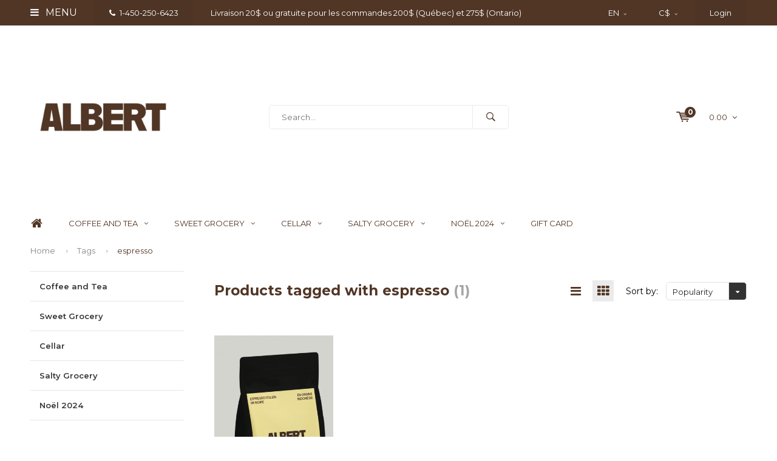

--- FILE ---
content_type: text/html;charset=utf-8
request_url: https://boutique.lespassionsdemanon.com/en/tags/espresso/
body_size: 13336
content:
<!DOCTYPE html>
<html lang="en">
  <head>
    <script>
window.dataLayer = window.dataLayer || [];
</script>
     
              
    <meta charset="utf-8"/>
<!-- [START] 'blocks/head.rain' -->
<!--

  (c) 2008-2026 Lightspeed Netherlands B.V.
  http://www.lightspeedhq.com
  Generated: 18-01-2026 @ 10:06:01

-->
<link rel="canonical" href="https://boutique.lespassionsdemanon.com/en/tags/espresso/"/>
<link rel="alternate" href="https://boutique.lespassionsdemanon.com/en/index.rss" type="application/rss+xml" title="New products"/>
<meta name="robots" content="noodp,noydir"/>
<meta name="google-site-verification" content="mFBicYtKFLvIiUDZbGz5WUrCQ54eZX1yGMSrV8FXYbg"/>
<meta property="og:url" content="https://boutique.lespassionsdemanon.com/en/tags/espresso/?source=facebook"/>
<meta property="og:site_name" content="Les Passions de Manon"/>
<meta property="og:title" content="espresso"/>
<script>
var meta = document.createElement('meta');
meta.name = "facebook-domain-verification";
meta.content = "7r9ex3j2mjiu5yx5mk24na5s73ya20";
document.getElementsByTagName('head')[0].appendChild(meta);

</script>
<script>
(function(w,d,s,l,i){w[l]=w[l]||[];w[l].push({'gtm.start':
new Date().getTime(),event:'gtm.js'});var f=d.getElementsByTagName(s)[0],
j=d.createElement(s),dl=l!='dataLayer'?'&l='+l:'';j.async=true;j.src=
'https://www.googletagmanager.com/gtm.js?id='+i+dl;f.parentNode.insertBefore(j,f);
})(window,document,'script','dataLayer','GTM-PGZF85Z');
</script>
<script src="https://www.googletagmanager.com/gtag/js?id=AW-307626540"></script>
<script>
window.dataLayer = window.dataLayer || [];
    function gtag(){dataLayer.push(arguments);}
    gtag('js', new Date());

    gtag('config', 'AW-307626540');
</script>
<!--[if lt IE 9]>
<script src="https://cdn.shoplightspeed.com/assets/html5shiv.js?2025-02-20"></script>
<![endif]-->
<!-- [END] 'blocks/head.rain' -->
        
    <title>espresso - Les Passions de Manon</title>
    <meta name="description" content="" />
    <meta name="keywords" content="espresso" />
    <meta name="viewport" content="width=device-width, initial-scale=1.0">
    <meta name="apple-mobile-web-app-capable" content="yes">
    <meta name="apple-mobile-web-app-status-bar-style" content="black">


    <link rel="shortcut icon" href="https://cdn.shoplightspeed.com/shops/619001/themes/15819/assets/favicon.ico?20251222190814" type="image/x-icon" />
    <link href='//fonts.googleapis.com/css?family=Montserrat:400,300,600,700,800,900' rel='stylesheet' type='text/css'>
    <link href='//fonts.googleapis.com/css?family=Montserrat:400,300,600,700,800,900' rel='stylesheet' type='text/css'>
    <link rel="shortcut icon" href="https://cdn.shoplightspeed.com/shops/619001/themes/15819/assets/favicon.ico?20251222190814" type="image/x-icon" /> 
    <link rel="stylesheet" href="https://cdn.shoplightspeed.com/shops/619001/themes/15819/assets/bootstrap.css?20251222190814" />
    <link rel="stylesheet" href="https://cdn.shoplightspeed.com/shops/619001/themes/15819/assets/font-awesome-min.css?20251222190814" />
    <link rel="stylesheet" href="https://cdn.shoplightspeed.com/shops/619001/themes/15819/assets/ionicons.css?20251222190814" />
    <link rel="stylesheet" href="https://cdn.shoplightspeed.com/shops/619001/themes/15819/assets/transition.css?20251222190814" />
    <link rel="stylesheet" href="https://cdn.shoplightspeed.com/shops/619001/themes/15819/assets/dropdown.css?20251222190814" />
    <link rel="stylesheet" href="https://cdn.shoplightspeed.com/shops/619001/themes/15819/assets/checkbox.css?20251222190814" />
    <link rel="stylesheet" href="https://cdn.shoplightspeed.com/shops/619001/themes/15819/assets/owl-carousel.css?20251222190814" />
    <link rel="stylesheet" href="https://cdn.shoplightspeed.com/shops/619001/themes/15819/assets/jquery-fancybox.css?20251222190814" />
    <link rel="stylesheet" href="https://cdn.shoplightspeed.com/shops/619001/themes/15819/assets/jquery-custom-scrollbar.css?20251222190814" />
    <link rel="stylesheet" href="https://cdn.shoplightspeed.com/shops/619001/themes/15819/assets/style.css?20251222190814" />    
    <link rel="stylesheet" href="https://cdn.shoplightspeed.com/assets/gui-2-0.css?2025-02-20" />
    <link rel="stylesheet" href="https://cdn.shoplightspeed.com/assets/gui-responsive-2-0.css?2025-02-20" />   
    <link rel="stylesheet" href="https://cdn.shoplightspeed.com/shops/619001/themes/15819/assets/custom.css?20251222190814" />
    <link rel="stylesheet" href="https://cdn.shoplightspeed.com/shops/619001/themes/15819/assets/settings.css?20251222190814" /> 
    <link rel="stylesheet" href="https://cdn.shoplightspeed.com/shops/619001/themes/15819/assets/new.css?20251222190814" />
    <link rel="stylesheet" href="https://cdn.shoplightspeed.com/shops/619001/themes/15819/assets/wsa-css.css?20251222190814" />
    <script src="https://cdn.shoplightspeed.com/assets/jquery-1-9-1.js?2025-02-20"></script>
    <script src="https://cdn.shoplightspeed.com/assets/jquery-ui-1-10-1.js?2025-02-20"></script>   
    
<!--     <script type='text/javascript' src='https://cdn.shoplightspeed.com/shops/619001/themes/15819/assets/js-cookie.js?20251222190814'></script> -->
    <script type="text/javascript" src="https://cdn.shoplightspeed.com/shops/619001/themes/15819/assets/transition.js?20251222190814"></script>
    <script type="text/javascript" src="https://cdn.shoplightspeed.com/shops/619001/themes/15819/assets/dropdown.js?20251222190814"></script>
    <script type="text/javascript" src="https://cdn.shoplightspeed.com/shops/619001/themes/15819/assets/checkbox.js?20251222190814"></script>
    <script type="text/javascript" src="https://cdn.shoplightspeed.com/shops/619001/themes/15819/assets/owl-carousel.js?20251222190814"></script>
    <script type="text/javascript" src="https://cdn.shoplightspeed.com/shops/619001/themes/15819/assets/jquery-fancybox.js?20251222190814"></script>
    <script type="text/javascript" src="https://cdn.shoplightspeed.com/shops/619001/themes/15819/assets/jquery-custom-scrollbar.js?20251222190814"></script>
    <script type="text/javascript" src="https://cdn.shoplightspeed.com/shops/619001/themes/15819/assets/jquery-countdown-min.js?20251222190814"></script>
    <script type="text/javascript" src="https://cdn.shoplightspeed.com/shops/619001/themes/15819/assets/global.js?20251222190814"></script>

    <script type="text/javascript" src="https://cdn.shoplightspeed.com/shops/619001/themes/15819/assets/jcarousel.js?20251222190814"></script>
    <script type="text/javascript" src="https://cdn.shoplightspeed.com/assets/gui.js?2025-02-20"></script>
    <script type="text/javascript" src="https://cdn.shoplightspeed.com/assets/gui-responsive-2-0.js?2025-02-20"></script>
    <ul class="hidden-data hidden" style="display:none !important;"><li>619001</li><li>15819</li><li>ja</li><li>en</li><li>live</li><li></li><li>https://boutique.lespassionsdemanon.com/en/</li></ul>
        
    <!--[if lt IE 9]>
    <link rel="stylesheet" href="https://cdn.shoplightspeed.com/shops/619001/themes/15819/assets/style-ie.css?20251222190814" />
    <![endif]-->
  </head>
  <body id="body"> 
    
    

<div class="menu-wrap">
    <div class="close-menu"><i class="ion ion-ios-close-empty"></i></div>
    <div class="menu-box">
      <div class="menu-logo large"><a href="https://boutique.lespassionsdemanon.com/en/"><img src="https://cdn.shoplightspeed.com/shops/619001/themes/15819/v/1130622/assets/logo-light.png?20251216210218" alt="Les Passions de Manon"></a></div>      
        <ul>
          <li><a href="https://boutique.lespassionsdemanon.com/en/">Home</a></li>
                      <li><a href="https://boutique.lespassionsdemanon.com/en/coffee-and-tea/">Coffee and Tea</a><span class="more-cats"><span class="plus-min"></span></span>                              <ul class="sub ">
                                      <li><a href="https://boutique.lespassionsdemanon.com/en/coffee-and-tea/coffee/">Coffee</a><span class="more-cats"><span class="plus-min"></span></span>                                              <ul class="sub ">
                                                      <li><a href="https://boutique.lespassionsdemanon.com/en/coffee-and-tea/coffee/misceladoro/"><i class="fa fa-circle" aria-hidden="true"></i>Miscelad&#039;oro</a></li>  
                                                      <li><a href="https://boutique.lespassionsdemanon.com/en/coffee-and-tea/coffee/barista/"><i class="fa fa-circle" aria-hidden="true"></i>Barista</a></li>  
                                                      <li><a href="https://boutique.lespassionsdemanon.com/en/coffee-and-tea/coffee/wiltor-cafe/"><i class="fa fa-circle" aria-hidden="true"></i>Wiltor café</a></li>  
                                                      <li><a href="https://boutique.lespassionsdemanon.com/en/coffee-and-tea/coffee/49e-parallele/"><i class="fa fa-circle" aria-hidden="true"></i>49e parallèle</a></li>  
                                                      <li><a href="https://boutique.lespassionsdemanon.com/en/coffee-and-tea/coffee/le-albert-cafe/"><i class="fa fa-circle" aria-hidden="true"></i>Le Albert café</a></li>  
                                                      <li><a href="https://boutique.lespassionsdemanon.com/en/coffee-and-tea/coffee/terres-de-cafe/"><i class="fa fa-circle" aria-hidden="true"></i>Terres de Café</a></li>  
                                                      <li><a href="https://boutique.lespassionsdemanon.com/en/coffee-and-tea/coffee/st-henri/"><i class="fa fa-circle" aria-hidden="true"></i>St-Henri</a></li>  
                                                      <li><a href="https://boutique.lespassionsdemanon.com/en/coffee-and-tea/coffee/hausbrandt/"><i class="fa fa-circle" aria-hidden="true"></i>Hausbrandt</a></li>  
                                                  </ul>  
                                          </li>
                                      <li><a href="https://boutique.lespassionsdemanon.com/en/coffee-and-tea/teas/">Teas</a><span class="more-cats"><span class="plus-min"></span></span>                                              <ul class="sub ">
                                                      <li><a href="https://boutique.lespassionsdemanon.com/en/coffee-and-tea/teas/dammann-freres-4271749/"><i class="fa fa-circle" aria-hidden="true"></i>Dammann Frères</a></li>  
                                                  </ul>  
                                          </li>
                                  </ul>
                          </li>
                      <li><a href="https://boutique.lespassionsdemanon.com/en/sweet-grocery/">Sweet Grocery</a><span class="more-cats"><span class="plus-min"></span></span>                              <ul class="sub ">
                                      <li><a href="https://boutique.lespassionsdemanon.com/en/sweet-grocery/jams-honeys-and-spreads/">Jams, Honeys and Spreads</a><span class="more-cats"><span class="plus-min"></span></span>                                              <ul class="sub ">
                                                      <li><a href="https://boutique.lespassionsdemanon.com/en/sweet-grocery/jams-honeys-and-spreads/fruits-and-citrus/"><i class="fa fa-circle" aria-hidden="true"></i>Fruits and Citrus</a></li>  
                                                      <li><a href="https://boutique.lespassionsdemanon.com/en/sweet-grocery/jams-honeys-and-spreads/caramels/"><i class="fa fa-circle" aria-hidden="true"></i>Caramels</a></li>  
                                                      <li><a href="https://boutique.lespassionsdemanon.com/en/sweet-grocery/jams-honeys-and-spreads/chocolate-and-nuts/"><i class="fa fa-circle" aria-hidden="true"></i>Chocolate and nuts</a></li>  
                                                      <li><a href="https://boutique.lespassionsdemanon.com/en/sweet-grocery/jams-honeys-and-spreads/honey/"><i class="fa fa-circle" aria-hidden="true"></i>Honey</a></li>  
                                                  </ul>  
                                          </li>
                                      <li><a href="https://boutique.lespassionsdemanon.com/en/sweet-grocery/candies-and-desserts/">Candies and Desserts</a><span class="more-cats"><span class="plus-min"></span></span>                                              <ul class="sub ">
                                                      <li><a href="https://boutique.lespassionsdemanon.com/en/sweet-grocery/candies-and-desserts/maple-products/"><i class="fa fa-circle" aria-hidden="true"></i>Maple Products</a></li>  
                                                      <li><a href="https://boutique.lespassionsdemanon.com/en/sweet-grocery/candies-and-desserts/cookies/"><i class="fa fa-circle" aria-hidden="true"></i>Cookies</a></li>  
                                                  </ul>  
                                          </li>
                                      <li><a href="https://boutique.lespassionsdemanon.com/en/sweet-grocery/chocolates/">Chocolates</a><span class="more-cats"><span class="plus-min"></span></span>                                              <ul class="sub ">
                                                      <li><a href="https://boutique.lespassionsdemanon.com/en/sweet-grocery/chocolates/chocolate-bar/"><i class="fa fa-circle" aria-hidden="true"></i>Chocolate Bar</a></li>  
                                                      <li><a href="https://boutique.lespassionsdemanon.com/en/sweet-grocery/chocolates/hot-chocolate/"><i class="fa fa-circle" aria-hidden="true"></i>Hot Chocolate</a></li>  
                                                  </ul>  
                                          </li>
                                  </ul>
                          </li>
                      <li><a href="https://boutique.lespassionsdemanon.com/en/cellar/">Cellar</a><span class="more-cats"><span class="plus-min"></span></span>                              <ul class="sub ">
                                      <li><a href="https://boutique.lespassionsdemanon.com/en/cellar/breuvages/">Breuvages</a><span class="more-cats"><span class="plus-min"></span></span>                                              <ul class="sub ">
                                                      <li><a href="https://boutique.lespassionsdemanon.com/en/cellar/breuvages/sans-alcool/"><i class="fa fa-circle" aria-hidden="true"></i>Sans Alcool</a></li>  
                                                  </ul>  
                                          </li>
                                      <li><a href="https://boutique.lespassionsdemanon.com/en/cellar/cocktail-and-juice/">Cocktail and Juice</a><span class="more-cats"><span class="plus-min"></span></span>                                              <ul class="sub ">
                                                      <li><a href="https://boutique.lespassionsdemanon.com/en/cellar/cocktail-and-juice/syrups/"><i class="fa fa-circle" aria-hidden="true"></i>Syrups</a></li>  
                                                  </ul>  
                                          </li>
                                  </ul>
                          </li>
                      <li><a href="https://boutique.lespassionsdemanon.com/en/salty-grocery/">Salty Grocery</a><span class="more-cats"><span class="plus-min"></span></span>                              <ul class="sub ">
                                      <li><a href="https://boutique.lespassionsdemanon.com/en/salty-grocery/oils/">Oils</a><span class="more-cats"><span class="plus-min"></span></span>                                              <ul class="sub ">
                                                      <li><a href="https://boutique.lespassionsdemanon.com/en/salty-grocery/oils/olive-oil/"><i class="fa fa-circle" aria-hidden="true"></i>Olive oil</a></li>  
                                                      <li><a href="https://boutique.lespassionsdemanon.com/en/salty-grocery/oils/aromatised-oils/"><i class="fa fa-circle" aria-hidden="true"></i>Aromatised oils</a></li>  
                                                      <li><a href="https://boutique.lespassionsdemanon.com/en/salty-grocery/oils/nut-oil/"><i class="fa fa-circle" aria-hidden="true"></i>Nut oil</a></li>  
                                                      <li><a href="https://boutique.lespassionsdemanon.com/en/salty-grocery/oils/oils/"><i class="fa fa-circle" aria-hidden="true"></i>Oils</a></li>  
                                                      <li><a href="https://boutique.lespassionsdemanon.com/en/salty-grocery/oils/coffrets/"><i class="fa fa-circle" aria-hidden="true"></i>Coffrets</a></li>  
                                                  </ul>  
                                          </li>
                                      <li><a href="https://boutique.lespassionsdemanon.com/en/salty-grocery/products-exclusivity-by-les-passions-de-manon/"> Products Exclusivity by Les Passions de Manon</a><span class="more-cats"><span class="plus-min"></span></span>                                              <ul class="sub ">
                                                      <li><a href="https://boutique.lespassionsdemanon.com/en/salty-grocery/products-exclusivity-by-les-passions-de-manon/oils/"><i class="fa fa-circle" aria-hidden="true"></i>Oils</a></li>  
                                                      <li><a href="https://boutique.lespassionsdemanon.com/en/salty-grocery/products-exclusivity-by-les-passions-de-manon/vinegars/"><i class="fa fa-circle" aria-hidden="true"></i>Vinegars</a></li>  
                                                      <li><a href="https://boutique.lespassionsdemanon.com/en/salty-grocery/products-exclusivity-by-les-passions-de-manon/coffees/"><i class="fa fa-circle" aria-hidden="true"></i>Coffees</a></li>  
                                                      <li><a href="https://boutique.lespassionsdemanon.com/en/salty-grocery/products-exclusivity-by-les-passions-de-manon/spices-and-condiments/"><i class="fa fa-circle" aria-hidden="true"></i>Spices and Condiments</a></li>  
                                                  </ul>  
                                          </li>
                                      <li><a href="https://boutique.lespassionsdemanon.com/en/salty-grocery/condiments/">Condiments</a><span class="more-cats"><span class="plus-min"></span></span>                                              <ul class="sub ">
                                                      <li><a href="https://boutique.lespassionsdemanon.com/en/salty-grocery/condiments/pestos/"><i class="fa fa-circle" aria-hidden="true"></i>Pestos</a></li>  
                                                      <li><a href="https://boutique.lespassionsdemanon.com/en/salty-grocery/condiments/truffle-products/"><i class="fa fa-circle" aria-hidden="true"></i>Truffle Products</a></li>  
                                                      <li><a href="https://boutique.lespassionsdemanon.com/en/salty-grocery/condiments/soya-sauces/"><i class="fa fa-circle" aria-hidden="true"></i>Soya sauces</a></li>  
                                                      <li><a href="https://boutique.lespassionsdemanon.com/en/salty-grocery/condiments/tomatoes/"><i class="fa fa-circle" aria-hidden="true"></i>Tomatoes</a></li>  
                                                      <li><a href="https://boutique.lespassionsdemanon.com/en/salty-grocery/condiments/tomato-sauces/"><i class="fa fa-circle" aria-hidden="true"></i>Tomato Sauces</a></li>  
                                                      <li><a href="https://boutique.lespassionsdemanon.com/en/salty-grocery/condiments/moutardes/"><i class="fa fa-circle" aria-hidden="true"></i>Moutardes</a></li>  
                                                      <li><a href="https://boutique.lespassionsdemanon.com/en/salty-grocery/condiments/mayonnaise-and-aioli/"><i class="fa fa-circle" aria-hidden="true"></i>Mayonnaise and Aioli</a></li>  
                                                      <li><a href="https://boutique.lespassionsdemanon.com/en/salty-grocery/condiments/jelly/"><i class="fa fa-circle" aria-hidden="true"></i>Jelly</a></li>  
                                                      <li><a href="https://boutique.lespassionsdemanon.com/en/salty-grocery/condiments/confit/"><i class="fa fa-circle" aria-hidden="true"></i>Confit</a></li>  
                                                      <li><a href="https://boutique.lespassionsdemanon.com/en/salty-grocery/condiments/spicy-sauces/"><i class="fa fa-circle" aria-hidden="true"></i>Spicy sauces</a></li>  
                                                      <li><a href="https://boutique.lespassionsdemanon.com/en/salty-grocery/condiments/bbq-sauces/"><i class="fa fa-circle" aria-hidden="true"></i>BBQ Sauces</a></li>  
                                                      <li><a href="https://boutique.lespassionsdemanon.com/en/salty-grocery/condiments/salsas/"><i class="fa fa-circle" aria-hidden="true"></i>Salsas</a></li>  
                                                  </ul>  
                                          </li>
                                      <li><a href="https://boutique.lespassionsdemanon.com/en/salty-grocery/rice-pasta-cereals/">Rice, Pasta &amp; Cereals</a><span class="more-cats"><span class="plus-min"></span></span>                                              <ul class="sub ">
                                                      <li><a href="https://boutique.lespassionsdemanon.com/en/salty-grocery/rice-pasta-cereals/rice-flour-and-cereals/"><i class="fa fa-circle" aria-hidden="true"></i>Rice, flour and cereals</a></li>  
                                                      <li><a href="https://boutique.lespassionsdemanon.com/en/salty-grocery/rice-pasta-cereals/sans-gluten/"><i class="fa fa-circle" aria-hidden="true"></i>Sans gluten</a></li>  
                                                  </ul>  
                                          </li>
                                      <li><a href="https://boutique.lespassionsdemanon.com/en/salty-grocery/spices/"> Spices</a><span class="more-cats"><span class="plus-min"></span></span>                                              <ul class="sub ">
                                                      <li><a href="https://boutique.lespassionsdemanon.com/en/salty-grocery/spices/salts/"><i class="fa fa-circle" aria-hidden="true"></i>Salts</a></li>  
                                                      <li><a href="https://boutique.lespassionsdemanon.com/en/salty-grocery/spices/peppercorns/"><i class="fa fa-circle" aria-hidden="true"></i>Peppercorns</a></li>  
                                                      <li><a href="https://boutique.lespassionsdemanon.com/en/salty-grocery/spices/spice-mix/"><i class="fa fa-circle" aria-hidden="true"></i>Spice Mix</a></li>  
                                                      <li><a href="https://boutique.lespassionsdemanon.com/en/salty-grocery/spices/herbs-and-seasonings/"><i class="fa fa-circle" aria-hidden="true"></i>Herbs and Seasonings</a></li>  
                                                      <li><a href="https://boutique.lespassionsdemanon.com/en/salty-grocery/spices/peppers/"><i class="fa fa-circle" aria-hidden="true"></i>Peppers</a></li>  
                                                      <li><a href="https://boutique.lespassionsdemanon.com/en/salty-grocery/spices/spices/"><i class="fa fa-circle" aria-hidden="true"></i>Spices</a></li>  
                                                      <li><a href="https://boutique.lespassionsdemanon.com/en/salty-grocery/spices/mills/"><i class="fa fa-circle" aria-hidden="true"></i>Mills</a></li>  
                                                      <li><a href="https://boutique.lespassionsdemanon.com/en/salty-grocery/spices/gift-boxes/"><i class="fa fa-circle" aria-hidden="true"></i>Gift Boxes</a></li>  
                                                  </ul>  
                                          </li>
                                      <li><a href="https://boutique.lespassionsdemanon.com/en/salty-grocery/appetizers/">Appetizers</a><span class="more-cats"><span class="plus-min"></span></span>                                              <ul class="sub ">
                                                      <li><a href="https://boutique.lespassionsdemanon.com/en/salty-grocery/appetizers/canard-et-oie/"><i class="fa fa-circle" aria-hidden="true"></i>Canard et Oie</a></li>  
                                                      <li><a href="https://boutique.lespassionsdemanon.com/en/salty-grocery/appetizers/croustilles/"><i class="fa fa-circle" aria-hidden="true"></i>Croustilles</a></li>  
                                                      <li><a href="https://boutique.lespassionsdemanon.com/en/salty-grocery/appetizers/spreads/"><i class="fa fa-circle" aria-hidden="true"></i>Spreads</a></li>  
                                                      <li><a href="https://boutique.lespassionsdemanon.com/en/salty-grocery/appetizers/marinated-vegetables/"><i class="fa fa-circle" aria-hidden="true"></i>Marinated Vegetables</a></li>  
                                                      <li><a href="https://boutique.lespassionsdemanon.com/en/salty-grocery/appetizers/crackers/"><i class="fa fa-circle" aria-hidden="true"></i>Crackers</a></li>  
                                                      <li><a href="https://boutique.lespassionsdemanon.com/en/salty-grocery/appetizers/olives/"><i class="fa fa-circle" aria-hidden="true"></i>Olives</a></li>  
                                                      <li><a href="https://boutique.lespassionsdemanon.com/en/salty-grocery/appetizers/terrines-pates-and-rillettes/"><i class="fa fa-circle" aria-hidden="true"></i>Terrines, pâtés and rillettes</a></li>  
                                                  </ul>  
                                          </li>
                                      <li><a href="https://boutique.lespassionsdemanon.com/en/salty-grocery/vinegars/">Vinegars</a><span class="more-cats"><span class="plus-min"></span></span>                                              <ul class="sub ">
                                                      <li><a href="https://boutique.lespassionsdemanon.com/en/salty-grocery/vinegars/balsamics/"><i class="fa fa-circle" aria-hidden="true"></i>Balsamics</a></li>  
                                                      <li><a href="https://boutique.lespassionsdemanon.com/en/"><i class="fa fa-circle" aria-hidden="true"></i></a></li>  
                                                      <li><a href="https://boutique.lespassionsdemanon.com/en/salty-grocery/vinegars/fruit-vinegar/"><i class="fa fa-circle" aria-hidden="true"></i>Fruit Vinegar</a></li>  
                                                      <li><a href="https://boutique.lespassionsdemanon.com/en/salty-grocery/vinegars/dressing/"><i class="fa fa-circle" aria-hidden="true"></i>Dressing</a></li>  
                                                      <li><a href="https://boutique.lespassionsdemanon.com/en/salty-grocery/vinegars/balsamic-condiments/"><i class="fa fa-circle" aria-hidden="true"></i>Balsamic condiments</a></li>  
                                                      <li><a href="https://boutique.lespassionsdemanon.com/en/salty-grocery/vinegars/creams/"><i class="fa fa-circle" aria-hidden="true"></i>Creams</a></li>  
                                                      <li><a href="https://boutique.lespassionsdemanon.com/en/salty-grocery/vinegars/flavored/"><i class="fa fa-circle" aria-hidden="true"></i>Flavored</a></li>  
                                                      <li><a href="https://boutique.lespassionsdemanon.com/en/salty-grocery/vinegars/rice-vinegars/"><i class="fa fa-circle" aria-hidden="true"></i>Rice vinegars</a></li>  
                                                  </ul>  
                                          </li>
                                  </ul>
                          </li>
                      <li><a href="https://boutique.lespassionsdemanon.com/en/noel-2024/">Noël 2024</a><span class="more-cats"><span class="plus-min"></span></span>                              <ul class="sub ">
                                      <li><a href="https://boutique.lespassionsdemanon.com/en/noel-2024/panettones/">Panettones</a>                                          </li>
                                  </ul>
                          </li>
                    
                    
                                                    
                    <li><a href="javascript:;">Language: <strong>EN</strong></a><span class="more-cats"><span class="plus-min"></span></span>
            <ul>
                                                                
    
      <li class="active">
        <a title="English" lang="en" href="https://boutique.lespassionsdemanon.com/en/go/category/">
          English        </a>
      </li>
    
      <li>
        <a title="Français (CA)" lang="fc" href="https://boutique.lespassionsdemanon.com/fc/go/category/">
          Français (CA)        </a>
      </li>
            </ul>
          </li>  
                    
                    <li><a href="javascript:;">Currency: <strong>C$</strong></a><span class="more-cats"><span class="plus-min"></span></span>
            <ul>
                              <li><a href="https://boutique.lespassionsdemanon.com/en/session/currency/eur/">eur (€)</a></li>
                              <li><a href="https://boutique.lespassionsdemanon.com/en/session/currency/gbp/">gbp (£)</a></li>
                              <li><a href="https://boutique.lespassionsdemanon.com/en/session/currency/usd/">usd ($)</a></li>
                              <li class="active"><a href="https://boutique.lespassionsdemanon.com/en/session/currency/cad/">cad (C$)</a></li>
                          </ul>
          </li>
                    
        </ul>
      
    </div>
  </div>
  
  <div class="body-wrap">
    <header id="header">
      
     <div class="topbar light">
       <div class="container">
         <div class="info left">
           <ul>
             <li class="tabletmenu-btn"><a href="javascript:;" class="open-menu"><i class="fa fa-bars" aria-hidden="true"></i> Menu</a></li>
             <li class="dark"><a href="tel:1-450-250-6423"><i class="fa fa-phone" aria-hidden="true"></i>1-450-250-6423</a></li>             <li class="hidden-xs hidden-sm">Livraison 20$ ou gratuite pour les commandes 200$  (Québec) et 275$  (Ontario)</li>           </ul>
         </div>
         <div class="service right">
           <ul>
                                       <li class="dropdown hidden-xs hidden-sm">EN<i class="fa fa-angle-down" aria-hidden="true"></i>
               <ul>
               	              	                                    
    
      <li class="active">
        <a title="English" lang="en" href="https://boutique.lespassionsdemanon.com/en/go/category/">
          EN        </a>
      </li>
    
      <li>
        <a title="Français (CA)" lang="fc" href="https://boutique.lespassionsdemanon.com/fc/go/category/">
          FC        </a>
      </li>
               </ul>
             </li>
                                       <li class="dropdown hidden-xs hidden-sm">C$<i class="fa fa-angle-down" aria-hidden="true"></i>
               <ul>
                                    <li><a href="https://boutique.lespassionsdemanon.com/en/session/currency/eur/">€</a></li>
                                    <li><a href="https://boutique.lespassionsdemanon.com/en/session/currency/gbp/">£</a></li>
                                    <li><a href="https://boutique.lespassionsdemanon.com/en/session/currency/usd/">$</a></li>
                                    <li><a href="https://boutique.lespassionsdemanon.com/en/session/currency/cad/">C$</a></li>
                                </ul>
             </li>
                          
                           <li class="dark hidden-xs hidden-md"><a href="https://boutique.lespassionsdemanon.com/en/account/">Login</a></li>
                          <li class="hidden-lg"><a href="https://boutique.lespassionsdemanon.com/en/account/"><i class="fa fa-user" aria-hidden="true"></i></a></li>
             <li class="dark  hidden-md hidden-lg"><a href="javascript:;" class="open-cart"><svg xmlns="http://www.w3.org/2000/svg" viewBox="0 0 16 12" enable-background="new 0 0 16 12"><style type="text/css">.st0{fill:#513625;}</style><title>Asset 1</title><g id="Layer_2"><g id="Capa_1"><circle cx="7" cy="11.1" r=".9" class="st0"/><path d="M4.4 1.2L4.2.4C4.1.2 3.8 0 3.5 0h-3C.2 0 0 .3 0 .6c0 0 0 .1 0 .1.1.3.3.5.6.5h2.5l2.5 7.9c.1.3.3.4.6.4h7.7c.4 0 .6-.4.6-.7 0-.3-.3-.5-.6-.6H6.6l-.5-1.5H14c.6 0 1.1-.4 1.2-1l.8-3.2c.1-.5-.2-1.1-.7-1.2-.1 0-.2 0-.3 0H4.4zM14 5.5H5.8l-.3-.9h8.8l-.3.9zm.5-2.1H5.1l-.3-.9h9.9l-.2.9z" class="st0"/><circle cx="12.6" cy="11.1" r=".9" class="st0"/></g></g></svg><span class="items hidden-md hidden-lg">0</span></a></li>
           </ul>
         </div>
         <div class="clearfix"></div>
       </div>
     </div>
      
      <div class="main-header">
        <div class="container">
          <div class="main-header-inner">
            <div class="  align">
              <div class=" mobilemenu-btn hidden-sm hidden-md hidden-lg"><a class="open-menu" href="javascript:;"><i class="fa fa-bars" aria-hidden="true"></i></a></div>
              
              <div class="   hide-all_screens search hidden-xs left-search" id="search">
                <form action="https://boutique.lespassionsdemanon.com/en/search/" method="get" id="formSearch">
                  <input class="round-corners" type="text" name="q" autocomplete="off"  value="" placeholder="Search..."/>
                  <span class="search-text-remover"><i class="fa fa-close"></i></span>
                  <span onclick="$('#formSearch').submit();" title="Search" class="go-search"><i class="ion ion-ios-search-strong"></i></span>
                  
                  <div class="autocomplete round-corners">
                    <div class="search-products products-livesearch"></div>
                    <div class="more"><a href="#">View all results <span>(0)</span></a></div>
                    <div class="notfound">No products found...</div>
                  </div>
                  
                </form> 
              </div> 
              <div class="  logo-mobile-move-center logo large"><a href="https://boutique.lespassionsdemanon.com/en/"><img src="https://cdn.shoplightspeed.com/shops/619001/themes/15819/v/1130622/assets/logo.png?20251216210218" alt="Les Passions de Manon"></a></div>
              <div class="grid-cell mobilesearch-btn hidden-sm hidden-md hidden-lg"><a href="javascript:;" class="open-search"><i class="ion ion-ios-search-strong"></i></a></div>
              
                              <div class="search hidden-xs right-search-tab" id="search">
                <form action="https://boutique.lespassionsdemanon.com/en/search/" method="get" id="formSearch">
                  <input class="round-corners" type="text" name="q" autocomplete="off"  value="" placeholder="Search..."/>
                                    <span onclick="$('#formSearch').submit();" title="Search" class="go-search"><i class="ion ion-ios-search-strong"></i></span>
                  
                  <div class="autocomplete round-corners">
                    <div class="search-products products-livesearch"></div>
                    <div class="more"><a href="#">View all results <span>(0)</span></a></div>
                    <div class="notfound">No products found...</div>
                  </div>
                  
                </form> 
              </div>
                            
              
              
                                                          <div class=" hallmark hidden-xs">
                  
                </div>
                            <div class=" cart hidden-xs hidden-sm">
                <a href="javascript:;" class="open-cart cart-upd">
                  <div class="cart-left-header">
                    <span class="icon"><svg xmlns="http://www.w3.org/2000/svg" viewBox="0 0 16 12" enable-background="new 0 0 16 12"><style type="text/css">.st0{fill:#513625;}</style><title>Asset 1</title><g id="Layer_2"><g id="Capa_1"><circle cx="7" cy="11.1" r=".9" class="st0"/><path d="M4.4 1.2L4.2.4C4.1.2 3.8 0 3.5 0h-3C.2 0 0 .3 0 .6c0 0 0 .1 0 .1.1.3.3.5.6.5h2.5l2.5 7.9c.1.3.3.4.6.4h7.7c.4 0 .6-.4.6-.7 0-.3-.3-.5-.6-.6H6.6l-.5-1.5H14c.6 0 1.1-.4 1.2-1l.8-3.2c.1-.5-.2-1.1-.7-1.2-.1 0-.2 0-.3 0H4.4zM14 5.5H5.8l-.3-.9h8.8l-.3.9zm.5-2.1H5.1l-.3-.9h9.9l-.2.9z" class="st0"/><circle cx="12.6" cy="11.1" r=".9" class="st0"/></g></g></svg></span>
                    <span class="items">0</span>
                  </div>
                  <div class="cart-right-header">
                    <span class="more">
                                                                      0.00
                                                                    <i class="fa fa-angle-down" aria-hidden="true"></i></span>
                  </div>                  
                </a> 
              </div>
              
              
              <div class="cart-dropdown round-corners-bottom">
                <div class="cart-title">Cart<span class="items">0 items</span></div>
                
                <div class="cart-body">
                  <table class="cart-products">
                                      </table>
                </div>
                
                                <div class="empty-cart">
                  No products found
                </div>
                              </div>
              
             
            
            </div>
          </div>
        </div>
        
        <div class="grid-cell mobile-search">
          <form action="https://boutique.lespassionsdemanon.com/en/search/" method="get" id="formSearchMobile">
            <input type="text" name="q" autocomplete="off"  value="" placeholder="Search..."/>
                      </form> 
        </div>
        
      </div>
     
            <div class="main-menu #513625 hidden-xs hidden-sm hidden-md bottom-border-off">
        <div class="container">
          <ul class="">
                        <li><a href="https://boutique.lespassionsdemanon.com/en/">Home</a></li>
            
            

                                    <li class=""><a href="https://boutique.lespassionsdemanon.com/en/coffee-and-tea/">Coffee and Tea<i class="fa fa-angle-down" aria-hidden="true"></i></a>
                            <div class="subnav noDivider">
                <div class="grid">
                  <div class="grid-cell">
                    <div class="grid wrap container  stretch">
                                            <div class="subnav-rows grid-cell  submenu-noimage-width ">
                        <div class="grid">
                          
                          <div class="grid-cell">
                            <a href="https://boutique.lespassionsdemanon.com/en/coffee-and-tea/coffee/" class="sub-title subtitle-for-mega">Coffee</a>
                                                        <ul class="subsub subsub-for-mega">
                                                            <li><a href="https://boutique.lespassionsdemanon.com/en/coffee-and-tea/coffee/misceladoro/">Miscelad&#039;oro</a></li>
                                                            <li><a href="https://boutique.lespassionsdemanon.com/en/coffee-and-tea/coffee/barista/">Barista</a></li>
                                                            <li><a href="https://boutique.lespassionsdemanon.com/en/coffee-and-tea/coffee/wiltor-cafe/">Wiltor café</a></li>
                                                            <li><a href="https://boutique.lespassionsdemanon.com/en/coffee-and-tea/coffee/49e-parallele/">49e parallèle</a></li>
                                                            <li><a href="https://boutique.lespassionsdemanon.com/en/coffee-and-tea/coffee/le-albert-cafe/">Le Albert café</a></li>
                                                            <li><a href="https://boutique.lespassionsdemanon.com/en/coffee-and-tea/coffee/terres-de-cafe/">Terres de Café</a></li>
                                                            <li><a href="https://boutique.lespassionsdemanon.com/en/coffee-and-tea/coffee/st-henri/">St-Henri</a></li>
                                                            <li><a href="https://boutique.lespassionsdemanon.com/en/coffee-and-tea/coffee/hausbrandt/">Hausbrandt</a></li>
                                                          </ul>
                                                      </div>
                        </div>
                      </div>
                                            <div class="subnav-rows grid-cell  submenu-noimage-width ">
                        <div class="grid">
                          
                          <div class="grid-cell">
                            <a href="https://boutique.lespassionsdemanon.com/en/coffee-and-tea/teas/" class="sub-title subtitle-for-mega">Teas</a>
                                                        <ul class="subsub subsub-for-mega">
                                                            <li><a href="https://boutique.lespassionsdemanon.com/en/coffee-and-tea/teas/dammann-freres-4271749/">Dammann Frères</a></li>
                                                          </ul>
                                                      </div>
                        </div>
                      </div>
                      
                    </div>
                  </div>
                                  </div>
              </div>
                          </li>
                        <li class=""><a href="https://boutique.lespassionsdemanon.com/en/sweet-grocery/">Sweet Grocery<i class="fa fa-angle-down" aria-hidden="true"></i></a>
                            <div class="subnav noDivider">
                <div class="grid">
                  <div class="grid-cell">
                    <div class="grid wrap container  stretch">
                                            <div class="subnav-rows grid-cell  submenu-noimage-width ">
                        <div class="grid">
                          
                          <div class="grid-cell">
                            <a href="https://boutique.lespassionsdemanon.com/en/sweet-grocery/jams-honeys-and-spreads/" class="sub-title subtitle-for-mega">Jams, Honeys and Spreads</a>
                                                        <ul class="subsub subsub-for-mega">
                                                            <li><a href="https://boutique.lespassionsdemanon.com/en/sweet-grocery/jams-honeys-and-spreads/fruits-and-citrus/">Fruits and Citrus</a></li>
                                                            <li><a href="https://boutique.lespassionsdemanon.com/en/sweet-grocery/jams-honeys-and-spreads/caramels/">Caramels</a></li>
                                                            <li><a href="https://boutique.lespassionsdemanon.com/en/sweet-grocery/jams-honeys-and-spreads/chocolate-and-nuts/">Chocolate and nuts</a></li>
                                                            <li><a href="https://boutique.lespassionsdemanon.com/en/sweet-grocery/jams-honeys-and-spreads/honey/">Honey</a></li>
                                                          </ul>
                                                      </div>
                        </div>
                      </div>
                                            <div class="subnav-rows grid-cell  submenu-noimage-width ">
                        <div class="grid">
                          
                          <div class="grid-cell">
                            <a href="https://boutique.lespassionsdemanon.com/en/sweet-grocery/candies-and-desserts/" class="sub-title subtitle-for-mega">Candies and Desserts</a>
                                                        <ul class="subsub subsub-for-mega">
                                                            <li><a href="https://boutique.lespassionsdemanon.com/en/sweet-grocery/candies-and-desserts/maple-products/">Maple Products</a></li>
                                                            <li><a href="https://boutique.lespassionsdemanon.com/en/sweet-grocery/candies-and-desserts/cookies/">Cookies</a></li>
                                                          </ul>
                                                      </div>
                        </div>
                      </div>
                                            <div class="subnav-rows grid-cell  submenu-noimage-width ">
                        <div class="grid">
                          
                          <div class="grid-cell">
                            <a href="https://boutique.lespassionsdemanon.com/en/sweet-grocery/chocolates/" class="sub-title subtitle-for-mega">Chocolates</a>
                                                        <ul class="subsub subsub-for-mega">
                                                            <li><a href="https://boutique.lespassionsdemanon.com/en/sweet-grocery/chocolates/chocolate-bar/">Chocolate Bar</a></li>
                                                            <li><a href="https://boutique.lespassionsdemanon.com/en/sweet-grocery/chocolates/hot-chocolate/">Hot Chocolate</a></li>
                                                          </ul>
                                                      </div>
                        </div>
                      </div>
                      
                    </div>
                  </div>
                                  </div>
              </div>
                          </li>
                        <li class=""><a href="https://boutique.lespassionsdemanon.com/en/cellar/">Cellar<i class="fa fa-angle-down" aria-hidden="true"></i></a>
                            <div class="subnav noDivider">
                <div class="grid">
                  <div class="grid-cell">
                    <div class="grid wrap container  stretch">
                                            <div class="subnav-rows grid-cell  submenu-noimage-width ">
                        <div class="grid">
                          
                          <div class="grid-cell">
                            <a href="https://boutique.lespassionsdemanon.com/en/cellar/breuvages/" class="sub-title subtitle-for-mega">Breuvages</a>
                                                        <ul class="subsub subsub-for-mega">
                                                            <li><a href="https://boutique.lespassionsdemanon.com/en/cellar/breuvages/sans-alcool/">Sans Alcool</a></li>
                                                          </ul>
                                                      </div>
                        </div>
                      </div>
                                            <div class="subnav-rows grid-cell  submenu-noimage-width ">
                        <div class="grid">
                          
                          <div class="grid-cell">
                            <a href="https://boutique.lespassionsdemanon.com/en/cellar/cocktail-and-juice/" class="sub-title subtitle-for-mega">Cocktail and Juice</a>
                                                        <ul class="subsub subsub-for-mega">
                                                            <li><a href="https://boutique.lespassionsdemanon.com/en/cellar/cocktail-and-juice/syrups/">Syrups</a></li>
                                                          </ul>
                                                      </div>
                        </div>
                      </div>
                      
                    </div>
                  </div>
                                  </div>
              </div>
                          </li>
                        <li class=""><a href="https://boutique.lespassionsdemanon.com/en/salty-grocery/">Salty Grocery<i class="fa fa-angle-down" aria-hidden="true"></i></a>
                            <div class="subnav noDivider">
                <div class="grid">
                  <div class="grid-cell">
                    <div class="grid wrap container  stretch">
                                            <div class="subnav-rows grid-cell  submenu-noimage-width ">
                        <div class="grid">
                          
                          <div class="grid-cell">
                            <a href="https://boutique.lespassionsdemanon.com/en/salty-grocery/oils/" class="sub-title subtitle-for-mega">Oils</a>
                                                        <ul class="subsub subsub-for-mega">
                                                            <li><a href="https://boutique.lespassionsdemanon.com/en/salty-grocery/oils/olive-oil/">Olive oil</a></li>
                                                            <li><a href="https://boutique.lespassionsdemanon.com/en/salty-grocery/oils/aromatised-oils/">Aromatised oils</a></li>
                                                            <li><a href="https://boutique.lespassionsdemanon.com/en/salty-grocery/oils/nut-oil/">Nut oil</a></li>
                                                            <li><a href="https://boutique.lespassionsdemanon.com/en/salty-grocery/oils/oils/">Oils</a></li>
                                                            <li><a href="https://boutique.lespassionsdemanon.com/en/salty-grocery/oils/coffrets/">Coffrets</a></li>
                                                          </ul>
                                                      </div>
                        </div>
                      </div>
                                            <div class="subnav-rows grid-cell  submenu-noimage-width ">
                        <div class="grid">
                          
                          <div class="grid-cell">
                            <a href="https://boutique.lespassionsdemanon.com/en/salty-grocery/products-exclusivity-by-les-passions-de-manon/" class="sub-title subtitle-for-mega"> Products Exclusivity by Les Passions de Manon</a>
                                                        <ul class="subsub subsub-for-mega">
                                                            <li><a href="https://boutique.lespassionsdemanon.com/en/salty-grocery/products-exclusivity-by-les-passions-de-manon/oils/">Oils</a></li>
                                                            <li><a href="https://boutique.lespassionsdemanon.com/en/salty-grocery/products-exclusivity-by-les-passions-de-manon/vinegars/">Vinegars</a></li>
                                                            <li><a href="https://boutique.lespassionsdemanon.com/en/salty-grocery/products-exclusivity-by-les-passions-de-manon/coffees/">Coffees</a></li>
                                                            <li><a href="https://boutique.lespassionsdemanon.com/en/salty-grocery/products-exclusivity-by-les-passions-de-manon/spices-and-condiments/">Spices and Condiments</a></li>
                                                          </ul>
                                                      </div>
                        </div>
                      </div>
                                            <div class="subnav-rows grid-cell  submenu-noimage-width ">
                        <div class="grid">
                          
                          <div class="grid-cell">
                            <a href="https://boutique.lespassionsdemanon.com/en/salty-grocery/condiments/" class="sub-title subtitle-for-mega">Condiments</a>
                                                        <ul class="subsub subsub-for-mega">
                                                            <li><a href="https://boutique.lespassionsdemanon.com/en/salty-grocery/condiments/pestos/">Pestos</a></li>
                                                            <li><a href="https://boutique.lespassionsdemanon.com/en/salty-grocery/condiments/truffle-products/">Truffle Products</a></li>
                                                            <li><a href="https://boutique.lespassionsdemanon.com/en/salty-grocery/condiments/soya-sauces/">Soya sauces</a></li>
                                                            <li><a href="https://boutique.lespassionsdemanon.com/en/salty-grocery/condiments/tomatoes/">Tomatoes</a></li>
                                                            <li><a href="https://boutique.lespassionsdemanon.com/en/salty-grocery/condiments/tomato-sauces/">Tomato Sauces</a></li>
                                                            <li><a href="https://boutique.lespassionsdemanon.com/en/salty-grocery/condiments/moutardes/">Moutardes</a></li>
                                                            <li><a href="https://boutique.lespassionsdemanon.com/en/salty-grocery/condiments/mayonnaise-and-aioli/">Mayonnaise and Aioli</a></li>
                                                            <li><a href="https://boutique.lespassionsdemanon.com/en/salty-grocery/condiments/jelly/">Jelly</a></li>
                                                            <li><a href="https://boutique.lespassionsdemanon.com/en/salty-grocery/condiments/confit/">Confit</a></li>
                                                            <li><a href="https://boutique.lespassionsdemanon.com/en/salty-grocery/condiments/spicy-sauces/">Spicy sauces</a></li>
                                                            <li><a href="https://boutique.lespassionsdemanon.com/en/salty-grocery/condiments/bbq-sauces/">BBQ Sauces</a></li>
                                                            <li><a href="https://boutique.lespassionsdemanon.com/en/salty-grocery/condiments/salsas/">Salsas</a></li>
                                                          </ul>
                                                      </div>
                        </div>
                      </div>
                                            <div class="subnav-rows grid-cell  submenu-noimage-width ">
                        <div class="grid">
                          
                          <div class="grid-cell">
                            <a href="https://boutique.lespassionsdemanon.com/en/salty-grocery/rice-pasta-cereals/" class="sub-title subtitle-for-mega">Rice, Pasta &amp; Cereals</a>
                                                        <ul class="subsub subsub-for-mega">
                                                            <li><a href="https://boutique.lespassionsdemanon.com/en/salty-grocery/rice-pasta-cereals/rice-flour-and-cereals/">Rice, flour and cereals</a></li>
                                                            <li><a href="https://boutique.lespassionsdemanon.com/en/salty-grocery/rice-pasta-cereals/sans-gluten/">Sans gluten</a></li>
                                                          </ul>
                                                      </div>
                        </div>
                      </div>
                                            <div class="subnav-rows grid-cell  submenu-noimage-width ">
                        <div class="grid">
                          
                          <div class="grid-cell">
                            <a href="https://boutique.lespassionsdemanon.com/en/salty-grocery/spices/" class="sub-title subtitle-for-mega"> Spices</a>
                                                        <ul class="subsub subsub-for-mega">
                                                            <li><a href="https://boutique.lespassionsdemanon.com/en/salty-grocery/spices/salts/">Salts</a></li>
                                                            <li><a href="https://boutique.lespassionsdemanon.com/en/salty-grocery/spices/peppercorns/">Peppercorns</a></li>
                                                            <li><a href="https://boutique.lespassionsdemanon.com/en/salty-grocery/spices/spice-mix/">Spice Mix</a></li>
                                                            <li><a href="https://boutique.lespassionsdemanon.com/en/salty-grocery/spices/herbs-and-seasonings/">Herbs and Seasonings</a></li>
                                                            <li><a href="https://boutique.lespassionsdemanon.com/en/salty-grocery/spices/peppers/">Peppers</a></li>
                                                            <li><a href="https://boutique.lespassionsdemanon.com/en/salty-grocery/spices/spices/">Spices</a></li>
                                                            <li><a href="https://boutique.lespassionsdemanon.com/en/salty-grocery/spices/mills/">Mills</a></li>
                                                            <li><a href="https://boutique.lespassionsdemanon.com/en/salty-grocery/spices/gift-boxes/">Gift Boxes</a></li>
                                                          </ul>
                                                      </div>
                        </div>
                      </div>
                                            <div class="subnav-rows grid-cell  submenu-noimage-width ">
                        <div class="grid">
                          
                          <div class="grid-cell">
                            <a href="https://boutique.lespassionsdemanon.com/en/salty-grocery/appetizers/" class="sub-title subtitle-for-mega">Appetizers</a>
                                                        <ul class="subsub subsub-for-mega">
                                                            <li><a href="https://boutique.lespassionsdemanon.com/en/salty-grocery/appetizers/canard-et-oie/">Canard et Oie</a></li>
                                                            <li><a href="https://boutique.lespassionsdemanon.com/en/salty-grocery/appetizers/croustilles/">Croustilles</a></li>
                                                            <li><a href="https://boutique.lespassionsdemanon.com/en/salty-grocery/appetizers/spreads/">Spreads</a></li>
                                                            <li><a href="https://boutique.lespassionsdemanon.com/en/salty-grocery/appetizers/marinated-vegetables/">Marinated Vegetables</a></li>
                                                            <li><a href="https://boutique.lespassionsdemanon.com/en/salty-grocery/appetizers/crackers/">Crackers</a></li>
                                                            <li><a href="https://boutique.lespassionsdemanon.com/en/salty-grocery/appetizers/olives/">Olives</a></li>
                                                            <li><a href="https://boutique.lespassionsdemanon.com/en/salty-grocery/appetizers/terrines-pates-and-rillettes/">Terrines, pâtés and rillettes</a></li>
                                                          </ul>
                                                      </div>
                        </div>
                      </div>
                                            <div class="subnav-rows grid-cell  submenu-noimage-width ">
                        <div class="grid">
                          
                          <div class="grid-cell">
                            <a href="https://boutique.lespassionsdemanon.com/en/salty-grocery/vinegars/" class="sub-title subtitle-for-mega">Vinegars</a>
                                                        <ul class="subsub subsub-for-mega">
                                                            <li><a href="https://boutique.lespassionsdemanon.com/en/salty-grocery/vinegars/balsamics/">Balsamics</a></li>
                                                            <li><a href="https://boutique.lespassionsdemanon.com/en/"></a></li>
                                                            <li><a href="https://boutique.lespassionsdemanon.com/en/salty-grocery/vinegars/fruit-vinegar/">Fruit Vinegar</a></li>
                                                            <li><a href="https://boutique.lespassionsdemanon.com/en/salty-grocery/vinegars/dressing/">Dressing</a></li>
                                                            <li><a href="https://boutique.lespassionsdemanon.com/en/salty-grocery/vinegars/balsamic-condiments/">Balsamic condiments</a></li>
                                                            <li><a href="https://boutique.lespassionsdemanon.com/en/salty-grocery/vinegars/creams/">Creams</a></li>
                                                            <li><a href="https://boutique.lespassionsdemanon.com/en/salty-grocery/vinegars/flavored/">Flavored</a></li>
                                                            <li><a href="https://boutique.lespassionsdemanon.com/en/salty-grocery/vinegars/rice-vinegars/">Rice vinegars</a></li>
                                                          </ul>
                                                      </div>
                        </div>
                      </div>
                      
                    </div>
                  </div>
                                  </div>
              </div>
                          </li>
                        <li class=""><a href="https://boutique.lespassionsdemanon.com/en/noel-2024/">Noël 2024<i class="fa fa-angle-down" aria-hidden="true"></i></a>
                            <div class="subnav noDivider">
                <div class="grid">
                  <div class="grid-cell">
                    <div class="grid wrap container  stretch">
                                            <div class="subnav-rows grid-cell  submenu-noimage-width ">
                        <div class="grid">
                          
                          <div class="grid-cell">
                            <a href="https://boutique.lespassionsdemanon.com/en/noel-2024/panettones/" class="sub-title subtitle-for-mega">Panettones</a>
                                                      </div>
                        </div>
                      </div>
                      
                    </div>
                  </div>
                                  </div>
              </div>
                          </li>
                        
            			  
			      <li>
    <a href="https://boutique.lespassionsdemanon.com/en/buy-gift-card/" title="GIFT CARD">
      GIFT CARD
    </a>
  </li>
  
            
            
            
          </ul>
        </div>
      </div>
           
            
           
    </header>    
    <main>
      <div class="container main-content">
        
<div class="message-container all-products-message">
  <div class="container">
    <div class="messages">
      <div class="message success">
        <div class="icon"><i class="fa fa-check" aria-hidden="true"></i></div>
        <div class="text">
          <ul>
            <li>All products are added to your cart.</li>
          </ul>
        </div>
      </div>
    </div>
  </div>
</div>        
<div class="page-top hidden-xs row">
  <div class="col-sm-12 col-md-12 hidden-xs breadcrumbs">
    <a href="https://boutique.lespassionsdemanon.com/en/" title="Home">Home</a>
    
        <span class="bread-divider"><i class="fa fa-angle-right" aria-hidden="true"></i></span><a href="https://boutique.lespassionsdemanon.com/en/tags/">Tags</a>
        <span class="bread-divider"><i class="fa fa-angle-right" aria-hidden="true"></i></span><a class="last" href="https://boutique.lespassionsdemanon.com/en/tags/espresso/">espresso</a>
      </div>  
    
</div>


<div class="row">
  <div class="col-md-3 sidebar">
    <div class="sidewrap">
  
  
      <div class="side-overlay "></div>
  <ul class="special-side">
<!--     <li class="special-side-top">Categories</li> -->
        <li class="with-subs"><a href="https://boutique.lespassionsdemanon.com/en/coffee-and-tea/">Coffee and Tea<span class="side-right-shadow"></span></a>
            <div class="sub-box">
        <i class="sidebar-cats-closer fa fa-times"></i>
        <div class="title">Coffee and Tea</div>
        <div class="row">
                    <div class="col-md-3">
            <div class="sub-title"><a href="https://boutique.lespassionsdemanon.com/en/coffee-and-tea/coffee/">Coffee</a></div>
                        <ul>
                            <li><a href="https://boutique.lespassionsdemanon.com/en/coffee-and-tea/coffee/misceladoro/">Miscelad&#039;oro</a></li>
                            <li><a href="https://boutique.lespassionsdemanon.com/en/coffee-and-tea/coffee/barista/">Barista</a></li>
                            <li><a href="https://boutique.lespassionsdemanon.com/en/coffee-and-tea/coffee/wiltor-cafe/">Wiltor café</a></li>
                            <li><a href="https://boutique.lespassionsdemanon.com/en/coffee-and-tea/coffee/49e-parallele/">49e parallèle</a></li>
                            <li><a href="https://boutique.lespassionsdemanon.com/en/coffee-and-tea/coffee/le-albert-cafe/">Le Albert café</a></li>
                            <li><a href="https://boutique.lespassionsdemanon.com/en/coffee-and-tea/coffee/terres-de-cafe/">Terres de Café</a></li>
                            <li><a href="https://boutique.lespassionsdemanon.com/en/coffee-and-tea/coffee/st-henri/">St-Henri</a></li>
                                          <li><a href="https://boutique.lespassionsdemanon.com/en/coffee-and-tea/coffee/"><strong>View all</strong></a></li>
                          </ul>
                      </div>
                              <div class="col-md-3">
            <div class="sub-title"><a href="https://boutique.lespassionsdemanon.com/en/coffee-and-tea/teas/">Teas</a></div>
                        <ul>
                            <li><a href="https://boutique.lespassionsdemanon.com/en/coffee-and-tea/teas/dammann-freres-4271749/">Dammann Frères</a></li>
                                        </ul>
                      </div>
                            </div>
      </div>
          </li>
        <li class="with-subs"><a href="https://boutique.lespassionsdemanon.com/en/sweet-grocery/">Sweet Grocery<span class="side-right-shadow"></span></a>
            <div class="sub-box">
        <i class="sidebar-cats-closer fa fa-times"></i>
        <div class="title">Sweet Grocery</div>
        <div class="row">
                    <div class="col-md-3">
            <div class="sub-title"><a href="https://boutique.lespassionsdemanon.com/en/sweet-grocery/jams-honeys-and-spreads/">Jams, Honeys and Spreads</a></div>
                        <ul>
                            <li><a href="https://boutique.lespassionsdemanon.com/en/sweet-grocery/jams-honeys-and-spreads/fruits-and-citrus/">Fruits and Citrus</a></li>
                            <li><a href="https://boutique.lespassionsdemanon.com/en/sweet-grocery/jams-honeys-and-spreads/caramels/">Caramels</a></li>
                            <li><a href="https://boutique.lespassionsdemanon.com/en/sweet-grocery/jams-honeys-and-spreads/chocolate-and-nuts/">Chocolate and nuts</a></li>
                            <li><a href="https://boutique.lespassionsdemanon.com/en/sweet-grocery/jams-honeys-and-spreads/honey/">Honey</a></li>
                                        </ul>
                      </div>
                              <div class="col-md-3">
            <div class="sub-title"><a href="https://boutique.lespassionsdemanon.com/en/sweet-grocery/candies-and-desserts/">Candies and Desserts</a></div>
                        <ul>
                            <li><a href="https://boutique.lespassionsdemanon.com/en/sweet-grocery/candies-and-desserts/maple-products/">Maple Products</a></li>
                            <li><a href="https://boutique.lespassionsdemanon.com/en/sweet-grocery/candies-and-desserts/cookies/">Cookies</a></li>
                                        </ul>
                      </div>
                              <div class="col-md-3">
            <div class="sub-title"><a href="https://boutique.lespassionsdemanon.com/en/sweet-grocery/chocolates/">Chocolates</a></div>
                        <ul>
                            <li><a href="https://boutique.lespassionsdemanon.com/en/sweet-grocery/chocolates/chocolate-bar/">Chocolate Bar</a></li>
                            <li><a href="https://boutique.lespassionsdemanon.com/en/sweet-grocery/chocolates/hot-chocolate/">Hot Chocolate</a></li>
                                        </ul>
                      </div>
                            </div>
      </div>
          </li>
        <li class="with-subs"><a href="https://boutique.lespassionsdemanon.com/en/cellar/">Cellar<span class="side-right-shadow"></span></a>
            <div class="sub-box">
        <i class="sidebar-cats-closer fa fa-times"></i>
        <div class="title">Cellar</div>
        <div class="row">
                    <div class="col-md-3">
            <div class="sub-title"><a href="https://boutique.lespassionsdemanon.com/en/cellar/breuvages/">Breuvages</a></div>
                        <ul>
                            <li><a href="https://boutique.lespassionsdemanon.com/en/cellar/breuvages/sans-alcool/">Sans Alcool</a></li>
                                        </ul>
                      </div>
                              <div class="col-md-3">
            <div class="sub-title"><a href="https://boutique.lespassionsdemanon.com/en/cellar/cocktail-and-juice/">Cocktail and Juice</a></div>
                        <ul>
                            <li><a href="https://boutique.lespassionsdemanon.com/en/cellar/cocktail-and-juice/syrups/">Syrups</a></li>
                                        </ul>
                      </div>
                            </div>
      </div>
          </li>
        <li class="with-subs"><a href="https://boutique.lespassionsdemanon.com/en/salty-grocery/">Salty Grocery<span class="side-right-shadow"></span></a>
            <div class="sub-box">
        <i class="sidebar-cats-closer fa fa-times"></i>
        <div class="title">Salty Grocery</div>
        <div class="row">
                    <div class="col-md-3">
            <div class="sub-title"><a href="https://boutique.lespassionsdemanon.com/en/salty-grocery/oils/">Oils</a></div>
                        <ul>
                            <li><a href="https://boutique.lespassionsdemanon.com/en/salty-grocery/oils/olive-oil/">Olive oil</a></li>
                            <li><a href="https://boutique.lespassionsdemanon.com/en/salty-grocery/oils/aromatised-oils/">Aromatised oils</a></li>
                            <li><a href="https://boutique.lespassionsdemanon.com/en/salty-grocery/oils/nut-oil/">Nut oil</a></li>
                            <li><a href="https://boutique.lespassionsdemanon.com/en/salty-grocery/oils/oils/">Oils</a></li>
                            <li><a href="https://boutique.lespassionsdemanon.com/en/salty-grocery/oils/coffrets/">Coffrets</a></li>
                                        </ul>
                      </div>
                              <div class="col-md-3">
            <div class="sub-title"><a href="https://boutique.lespassionsdemanon.com/en/salty-grocery/products-exclusivity-by-les-passions-de-manon/"> Products Exclusivity by Les Passions de Manon</a></div>
                        <ul>
                            <li><a href="https://boutique.lespassionsdemanon.com/en/salty-grocery/products-exclusivity-by-les-passions-de-manon/oils/">Oils</a></li>
                            <li><a href="https://boutique.lespassionsdemanon.com/en/salty-grocery/products-exclusivity-by-les-passions-de-manon/vinegars/">Vinegars</a></li>
                            <li><a href="https://boutique.lespassionsdemanon.com/en/salty-grocery/products-exclusivity-by-les-passions-de-manon/coffees/">Coffees</a></li>
                            <li><a href="https://boutique.lespassionsdemanon.com/en/salty-grocery/products-exclusivity-by-les-passions-de-manon/spices-and-condiments/">Spices and Condiments</a></li>
                                        </ul>
                      </div>
                              <div class="col-md-3">
            <div class="sub-title"><a href="https://boutique.lespassionsdemanon.com/en/salty-grocery/condiments/">Condiments</a></div>
                        <ul>
                            <li><a href="https://boutique.lespassionsdemanon.com/en/salty-grocery/condiments/pestos/">Pestos</a></li>
                            <li><a href="https://boutique.lespassionsdemanon.com/en/salty-grocery/condiments/truffle-products/">Truffle Products</a></li>
                            <li><a href="https://boutique.lespassionsdemanon.com/en/salty-grocery/condiments/soya-sauces/">Soya sauces</a></li>
                            <li><a href="https://boutique.lespassionsdemanon.com/en/salty-grocery/condiments/tomatoes/">Tomatoes</a></li>
                            <li><a href="https://boutique.lespassionsdemanon.com/en/salty-grocery/condiments/tomato-sauces/">Tomato Sauces</a></li>
                            <li><a href="https://boutique.lespassionsdemanon.com/en/salty-grocery/condiments/moutardes/">Moutardes</a></li>
                            <li><a href="https://boutique.lespassionsdemanon.com/en/salty-grocery/condiments/mayonnaise-and-aioli/">Mayonnaise and Aioli</a></li>
                                          <li><a href="https://boutique.lespassionsdemanon.com/en/salty-grocery/condiments/"><strong>View all</strong></a></li>
                          </ul>
                      </div>
                              <div class="col-md-3">
            <div class="sub-title"><a href="https://boutique.lespassionsdemanon.com/en/salty-grocery/rice-pasta-cereals/">Rice, Pasta &amp; Cereals</a></div>
                        <ul>
                            <li><a href="https://boutique.lespassionsdemanon.com/en/salty-grocery/rice-pasta-cereals/rice-flour-and-cereals/">Rice, flour and cereals</a></li>
                            <li><a href="https://boutique.lespassionsdemanon.com/en/salty-grocery/rice-pasta-cereals/sans-gluten/">Sans gluten</a></li>
                                        </ul>
                      </div>
                    <div class="clearfix"></div>
                              <div class="col-md-3">
            <div class="sub-title"><a href="https://boutique.lespassionsdemanon.com/en/salty-grocery/spices/"> Spices</a></div>
                        <ul>
                            <li><a href="https://boutique.lespassionsdemanon.com/en/salty-grocery/spices/salts/">Salts</a></li>
                            <li><a href="https://boutique.lespassionsdemanon.com/en/salty-grocery/spices/peppercorns/">Peppercorns</a></li>
                            <li><a href="https://boutique.lespassionsdemanon.com/en/salty-grocery/spices/spice-mix/">Spice Mix</a></li>
                            <li><a href="https://boutique.lespassionsdemanon.com/en/salty-grocery/spices/herbs-and-seasonings/">Herbs and Seasonings</a></li>
                            <li><a href="https://boutique.lespassionsdemanon.com/en/salty-grocery/spices/peppers/">Peppers</a></li>
                            <li><a href="https://boutique.lespassionsdemanon.com/en/salty-grocery/spices/spices/">Spices</a></li>
                            <li><a href="https://boutique.lespassionsdemanon.com/en/salty-grocery/spices/mills/">Mills</a></li>
                                          <li><a href="https://boutique.lespassionsdemanon.com/en/salty-grocery/spices/"><strong>View all</strong></a></li>
                          </ul>
                      </div>
                              <div class="col-md-3">
            <div class="sub-title"><a href="https://boutique.lespassionsdemanon.com/en/salty-grocery/appetizers/">Appetizers</a></div>
                        <ul>
                            <li><a href="https://boutique.lespassionsdemanon.com/en/salty-grocery/appetizers/canard-et-oie/">Canard et Oie</a></li>
                            <li><a href="https://boutique.lespassionsdemanon.com/en/salty-grocery/appetizers/croustilles/">Croustilles</a></li>
                            <li><a href="https://boutique.lespassionsdemanon.com/en/salty-grocery/appetizers/spreads/">Spreads</a></li>
                            <li><a href="https://boutique.lespassionsdemanon.com/en/salty-grocery/appetizers/marinated-vegetables/">Marinated Vegetables</a></li>
                            <li><a href="https://boutique.lespassionsdemanon.com/en/salty-grocery/appetizers/crackers/">Crackers</a></li>
                            <li><a href="https://boutique.lespassionsdemanon.com/en/salty-grocery/appetizers/olives/">Olives</a></li>
                            <li><a href="https://boutique.lespassionsdemanon.com/en/salty-grocery/appetizers/terrines-pates-and-rillettes/">Terrines, pâtés and rillettes</a></li>
                                        </ul>
                      </div>
                              <div class="col-md-3">
            <div class="sub-title"><a href="https://boutique.lespassionsdemanon.com/en/salty-grocery/vinegars/">Vinegars</a></div>
                        <ul>
                            <li><a href="https://boutique.lespassionsdemanon.com/en/salty-grocery/vinegars/balsamics/">Balsamics</a></li>
                            <li><a href="https://boutique.lespassionsdemanon.com/en/"></a></li>
                            <li><a href="https://boutique.lespassionsdemanon.com/en/salty-grocery/vinegars/fruit-vinegar/">Fruit Vinegar</a></li>
                            <li><a href="https://boutique.lespassionsdemanon.com/en/salty-grocery/vinegars/dressing/">Dressing</a></li>
                            <li><a href="https://boutique.lespassionsdemanon.com/en/salty-grocery/vinegars/balsamic-condiments/">Balsamic condiments</a></li>
                            <li><a href="https://boutique.lespassionsdemanon.com/en/salty-grocery/vinegars/creams/">Creams</a></li>
                            <li><a href="https://boutique.lespassionsdemanon.com/en/salty-grocery/vinegars/flavored/">Flavored</a></li>
                                          <li><a href="https://boutique.lespassionsdemanon.com/en/salty-grocery/vinegars/"><strong>View all</strong></a></li>
                          </ul>
                      </div>
                            </div>
      </div>
          </li>
        <li class="with-subs"><a href="https://boutique.lespassionsdemanon.com/en/noel-2024/">Noël 2024<span class="side-right-shadow"></span></a>
            <div class="sub-box">
        <i class="sidebar-cats-closer fa fa-times"></i>
        <div class="title">Noël 2024</div>
        <div class="row">
                    <div class="col-md-3">
            <div class="sub-title"><a href="https://boutique.lespassionsdemanon.com/en/noel-2024/panettones/">Panettones</a></div>
                      </div>
                            </div>
      </div>
          </li>
          </ul>
      
  
          
  
          
                    
          

    
    
                                        
                    
          
          
      </div>  </div>
  <div class="col-sm-12 col-md-9">
   
    <div class="collection-top">
      
      <div class="grid center justify-space" style="margin:15px 0 10px">
      	<h1 class="grid-cell noflex">Products tagged with espresso <span>(1)</span></h1>
        <div class="grid-cell noflex collection-top-right">
          <form action="https://boutique.lespassionsdemanon.com/en/tags/espresso/" method="get" id="filter_form_customized">
            <input type="hidden" name="mode" value="grid" id="filter_form_mode_customized" />
            <input type="hidden" name="max" value="25" id="filter_form_max_customized" />
            <input type="hidden" name="min" value="0" id="filter_form_min_customized" />
          <div class="grid center top-filters justify-end">
                              <ul class="modes grid-cell noflex">
            <li><a class="" href="https://boutique.lespassionsdemanon.com/en/tags/espresso/?mode=list"><i class="fa fa-bars" aria-hidden="true"></i></a></li>
            <li><a class="active" href="https://boutique.lespassionsdemanon.com/en/tags/espresso/"><i class="fa fa-th" aria-hidden="true"></i></a></li>
          </ul>
                    <div class="grid-cell noflex new-sort-filters">
            <label>Sort by:</label>
            <select class="round-corners" id="sortselect" name="sort" onchange="$('#filter_form_customized').submit();">
                            <option value="popular" selected="selected">Popularity</option>
                            <option value="newest">Newest products</option>
                            <option value="lowest">Lowest price</option>
                            <option value="highest">Highest price</option>
                            <option value="asc">Name ascending</option>
                            <option value="desc">Name descending</option>
                          </select>
          </div>
          
        </div>
        </form>
      	</div>
      </div>

      <div class="mobile-filters">
      <form action="https://boutique.lespassionsdemanon.com/en/tags/espresso/" method="get" id="filter_form_side_mob">
        <input type="hidden" name="mode" value="grid" id="filter_form_mode_mob" />
        <input type="hidden" name="limit" value="24" id="filter_form_limit_mob" />
        <input type="hidden" name="sort" value="popular" id="filter_form_sort_mob" />
        <input type="hidden" name="max" value="25" id="filter_form_max_mob" />
        <input type="hidden" name="min" value="0" id="filter_form_min_mob" />
        
        <div class="row">
                
                </div>
        
      </form>
    </div>
      
            <div class="col-description"></div>
            
            <div class="top-filters">
        <form action="https://boutique.lespassionsdemanon.com/en/tags/espresso/" method="get" id="filter_form">
                                        <input type="hidden" name="mode" value="grid" id="filter_form_mode_top" />
          <input type="hidden" name="max" value="25" id="filter_form_max_top" />
          <input type="hidden" name="min" value="0" id="filter_form_min_top" />
          
          
          
                       
          
          
                            
              
              <div class="clearfix"></div>
         
          
                 
                 
        </form>
      </div>
                </div>

    <div class="row products">
              
<div id="product-popup-13250365" class="product-popup">
  <div class="popup-container">
    
    <a class="close-popup" href="javascript:;"><i class="fa fa-times" aria-hidden="true"></i></a>
    
    <div class="col-md-5">
    
      <div class="product-image-wrap">
        <div class="popup-slider 13250365 owl-carousel">
                  </div>
        
        <div class="thumbs">
          <div class="thumb-prev thumb-nav"><svg  xmlns="http://www.w3.org/2000/svg" xmlns:xlink="http://www.w3.org/1999/xlink" x="0px" y="0px"
viewBox="0 0 37.8 38.5" style="enable-background:new 0 0 37.8 38.5;" xml:space="preserve">
  <g>
    <path d="M15.8,12c0-0.2,0.1-0.2,0.2-0.1l10.1,7.2c0.1,0.1,0.1,0.2,0,0.3L16,26.7c-0.1,0.1-0.2,0-0.2-0.1V12z"/>
  </g>
  <g>
    <path d="M19.4,36.4C9.8,36.4,2,28.6,2,19S9.8,1.6,19.4,1.6S36.8,9.4,36.8,19S29,36.4,19.4,36.4z M19.4,2.6
    C10.4,2.6,3,10,3,19s7.4,16.4,16.4,16.4S35.8,28,35.8,19S28.5,2.6,19.4,2.6z"/>
  </g>
</svg></div>
          <div class="popup-thumbs 13250365 owl-carousel"></div>
          <div class="thumb-next thumb-nav"><svg  xmlns="http://www.w3.org/2000/svg" xmlns:xlink="http://www.w3.org/1999/xlink" x="0px" y="0px"
viewBox="0 0 37.8 38.5" style="enable-background:new 0 0 37.8 38.5;" xml:space="preserve">
  <g>
    <path d="M15.8,12c0-0.2,0.1-0.2,0.2-0.1l10.1,7.2c0.1,0.1,0.1,0.2,0,0.3L16,26.7c-0.1,0.1-0.2,0-0.2-0.1V12z"/>
  </g>
  <g>
    <path d="M19.4,36.4C9.8,36.4,2,28.6,2,19S9.8,1.6,19.4,1.6S36.8,9.4,36.8,19S29,36.4,19.4,36.4z M19.4,2.6
    C10.4,2.6,3,10,3,19s7.4,16.4,16.4,16.4S35.8,28,35.8,19S28.5,2.6,19.4,2.6z"/>
  </g>
</svg></div>
        </div>
        
      </div>
    
    </div>
    
    <div class="col-md-7">
      <div class="product-info">
        
        <h2>Albert Roasting (Espresso Kopi Ayahku) - Albert Cafe 340g</h2>
        <div class="description body-font-size">Notes: Chocolate, caramelized nuts, and a touch of spice<br />
Origin: Indonesia<br />
Type: Medium-dark</div>
        <h5><a href="https://boutique.lespassionsdemanon.com/en/cafe-kopi-ayaku-les-passions-de-manon-500-g.html">More info</a></h5>
        <div class="code-price">
          <div class="price">
                        <span class="new-price">
                            23.00                          </span>
            <a href="https://boutique.lespassionsdemanon.com/en/service/shipping-returns/"><div class="inc-tax">(23.00 Incl. tax)</div></a>          </div>
        </div>
        
        <div class="cart">
          <form action="https://boutique.lespassionsdemanon.com/en/cart/add/21767268/" id="popup_form_13250365 round-corners" method="post"> 
            
            <div class="product-option round-corners">
              <select class="variants">
                <option value="" disabled="disabled" selected="selected">Make a choice</option>
              </select>
            </div>
            
              <div class="change">
                <a href="javascript:;" data-way="down"  class="down change-q round-corners-left">-</a>
                <input id="product-q" type="text" name="quantity" value="1" />
                <a href="javascript:;" data-way="up"  class="up change-q round-corners-right">+</a>
              </div>
            <a href="javascript:;" onclick="$(this).closest('form').submit();" class="btn  round-corners" title="Add to cart"><svg xmlns="http://www.w3.org/2000/svg" viewBox="0 0 16 12" enable-background="new 0 0 16 12"><style type="text/css">.st0{fill:#513625;}</style><title>Asset 1</title><g id="Layer_2"><g id="Capa_1"><circle cx="7" cy="11.1" r=".9" class="st0"/><path d="M4.4 1.2L4.2.4C4.1.2 3.8 0 3.5 0h-3C.2 0 0 .3 0 .6c0 0 0 .1 0 .1.1.3.3.5.6.5h2.5l2.5 7.9c.1.3.3.4.6.4h7.7c.4 0 .6-.4.6-.7 0-.3-.3-.5-.6-.6H6.6l-.5-1.5H14c.6 0 1.1-.4 1.2-1l.8-3.2c.1-.5-.2-1.1-.7-1.2-.1 0-.2 0-.3 0H4.4zM14 5.5H5.8l-.3-.9h8.8l-.3.9zm.5-2.1H5.1l-.3-.9h9.9l-.2.9z" class="st0"/><circle cx="12.6" cy="11.1" r=".9" class="st0"/></g></g></svg>Add to cart</a>
          </form>
        </div>
        
      </div>
    </div>
    <div class="clearfix"></div>
  </div>
</div>

<div id="product-buy-popup-13250365" class="product-popup">
  <div class="popup-container grid center">
    
    <a class="close-popup" href="javascript:;"><i class="fa fa-times" aria-hidden="true"></i></a>
    
    <div class="col-md-5 col-sm-5 col-xs-12">
    
      <div class="popup-image-block">
        <img src="https://cdn.shoplightspeed.com/shops/619001/files/73315444/300x300x2/image.jpg">
      </div>
    
    </div>
    
    <div class="grid-cell">
      <div class="product-info">
        <span class="subtitle-product-popup"><i class="sutitle-product-popup-icon green fa fa-check"></i>Add to cart</span>
        <h2>Albert Roasting (Espresso Kopi Ayahku) - Albert Cafe 340g</h2>
                        <div class="code-price">
          <div class="price">
                        <span class="new-price">
                            23.00                          </span>
            <a href="https://boutique.lespassionsdemanon.com/en/service/shipping-returns/"><div class="inc-tax">(23.00 Incl. tax)</div></a>          </div>
        </div>
        
        <div class="cart">
          <form action="https://boutique.lespassionsdemanon.com/en/cart/add/21767268/" id="popup_form_13250365 round-corners" method="post"> 
                        <div class="product-option round-corners">
              <select class="variants">
                <option value="" disabled="disabled" selected="selected">Make a choice</option>
              </select>
            </div>
                        <a href="javascript:;" class="btn stay-page-popup continue-from-popup grid-cell  round-corners" title="Continue shopping">Continue shopping</a> 
            <a href="javascript:;" onclick="$(this).closest('form').submit();" class="btn  round-corners cart-link-btn" title="Checkout"><svg xmlns="http://www.w3.org/2000/svg" viewBox="0 0 16 12" enable-background="new 0 0 16 12"><style type="text/css">.st0{fill:#513625;}</style><title>Asset 1</title><g id="Layer_2"><g id="Capa_1"><circle cx="7" cy="11.1" r=".9" class="st0"/><path d="M4.4 1.2L4.2.4C4.1.2 3.8 0 3.5 0h-3C.2 0 0 .3 0 .6c0 0 0 .1 0 .1.1.3.3.5.6.5h2.5l2.5 7.9c.1.3.3.4.6.4h7.7c.4 0 .6-.4.6-.7 0-.3-.3-.5-.6-.6H6.6l-.5-1.5H14c.6 0 1.1-.4 1.2-1l.8-3.2c.1-.5-.2-1.1-.7-1.2-.1 0-.2 0-.3 0H4.4zM14 5.5H5.8l-.3-.9h8.8l-.3.9zm.5-2.1H5.1l-.3-.9h9.9l-.2.9z" class="st0"/><circle cx="12.6" cy="11.1" r=".9" class="st0"/></g></g></svg>Checkout</a>
          </form>
        </div>
        
      </div>
    </div>
    <div class="clearfix"></div>
  </div>
</div>


<div class="product special-product col-xs-6 col-sm-4 col-md-4 col-lg-3" data-url="https://boutique.lespassionsdemanon.com/en/cafe-kopi-ayaku-les-passions-de-manon-500-g.html?format=json">
  <div class="product-inner">
    
    <div class="image-wrap">
    
          <div class="quickview-button hidden-sm hidden-xs">
      <a href="#product-popup-13250365" class="open-popup round-corners">Quickview</a>
    </div>
        
    <a href="https://boutique.lespassionsdemanon.com/en/cafe-kopi-ayaku-les-passions-de-manon-500-g.html" title="Les Passions de Manon Albert Roasting (Espresso Kopi Ayahku) - Albert Cafe 340g">
                  <img src="https://cdn.shoplightspeed.com/shops/619001/files/73315444/350x500x1/les-passions-de-manon-albert-roasting-espresso-kop.jpg" width="100%" alt="Albert Roasting (Espresso Kopi Ayahku) - Albert Cafe 340g " title="Albert Roasting (Espresso Kopi Ayahku) - Albert Cafe 340g " />
                </a>
  </div>
    
    <div class="info">
     <a href="https://boutique.lespassionsdemanon.com/en/cafe-kopi-ayaku-les-passions-de-manon-500-g.html" title="Les Passions de Manon Albert Roasting (Espresso Kopi Ayahku) - Albert Cafe 340g" class="title">
        Albert Roasting (Espresso Kopi Ayahku) - Albert Cafe 340g     </a>
      
       <div class="price grid bottom wrap">    
     <span class="old-price grid-cell">  
      
      </span>
      <span class="new-price grid-cell">
                23.00              </span>
                      
<!--       <div class="unit-price"></div> -->
      
   </div>
      
    </div>
    
  </div>
  </div>



<script>
var vertalingvat = "Incl. tax";
</script>     
      
      
            
    </div>
                     
    <div class="top-filters bottom">
      <form action="https://boutique.lespassionsdemanon.com/en/tags/espresso/" method="get" id="filter_form_bottom">
                                <input type="hidden" name="max" value="25" id="filter_form_max_bot" />
        <input type="hidden" name="min" value="0" id="filter_form_min_bot" />
        		
        		<span class="page-info">
              <label class="hidden-xs hidden-sm" for="fad">Show:</label>
              <select class="round-corners hidden-xs hidden-sm" id="fad" name="limit" onchange="$('#filter_form').submit();">
                                <option value="4">4</option>
                                <option value="8">8</option>
                                <option value="12">12</option>
                                <option value="16">16</option>
                                <option value="20">20</option>
                                <option value="24" selected="selected">24</option>
                              </select>
              <div class="plain-text ">Showing 1 - 1 of 1</div>
              
            </span> 
        
        
                    <div class="clearfix"></div>
      </form>
    </div>
    
                         
  </div>
</div>

<script type="text/javascript">
  $.fn.toggleHtml = function(t1, t2){
    if (this.html() == t1) this.html(t2);
    else                   this.html(t1);
    return this;
  };

  $(function(){
    
    $('a.read-more').on('click', function(){
      $('.content-wrap, .content-wrap .gradient').toggleClass('active');
      $(this).toggleHtml("<i class=\"fa fa-minus\"></i> Read less", "<i class=\"fa fa-plus\"></i> Read more");
    }); 
    
    $('#filter_form input, #filter_form select, #filter_form_side input, #filter_form_side select, #filter_form_bottom input, #filter_form_bottom select, #filter_form_side_mob input').change(function(){
      $(this).closest('form').submit();
    });
    
    $("#collection-filter-price").slider({
      range: true,
      min: 0,
      max: 25,
      values: [0, 25],
      step: 1,
      slide: function( event, ui){
    $('.sidebar-filter-range .min span').html(ui.values[0]);
    $('.sidebar-filter-range .max span').html(ui.values[1]);
    
    $('#filter_form_min').val(ui.values[0]);
    $('#filter_form_max').val(ui.values[1]);
  },
    stop: function(event, ui){
    $('#filter_form_side').submit();
  }
    });
  });
</script>      </div>
      
                      </main>
      
    <footer id="footer">
        
                <div class="newsletter-bar">
          <div class="container">
            <div class="align">
              <div class="text">Sign up to our newsletter!</div>
              <div class="input">
                <form id="formNewsletter" action="https://boutique.lespassionsdemanon.com/en/account/newsletter/" method="post">
                  <input type="hidden" name="key" value="4aa437a7ac6aba75063fea6ea552f98e" />
                  <input class="round-corners" type="text" name="email" id="formNewsletterEmail" value="" placeholder="E-mail address"/>
                  <a class="btn round-corners-right" href="#" onclick="$('#formNewsletter').submit(); return false;" title="Subscribe"><span>Send</span></a>
                </form>
              </div>
            </div>
          </div>
        </div>
               
       <div class="main-footer">
         <div class="container">
           <div class="row">
             
              <div class="col-lg-3 col-md-3">
                <div class="footer-title">About us</div>   
                                  <p>Café, sandwicherie + épicerie</p>
                                <div class="socials">
                  <a href="https://www.facebook.com/lespassionsdemanon/" class="social-icon" target="_blank"><i class="fa fa-facebook" aria-hidden="true"></i></a>                                    <a href="https://instagram.com/lespassionsdemanon/" class="social-icon" target="_blank" title="Instagram Les Passions de Manon"><i class="fa fa-instagram" aria-hidden="true"></i></a>                                                                                          <a href="https://boutique.lespassionsdemanon.com/en/index.rss" class="social-icon" target="_blank"><i class="fa fa-rss" aria-hidden="true"></i></a>                                                                      </div>
                
               
                
              </div>
              
              <div class="col-lg-3 col-md-3">
                <div class="mobile-slide">
                  <div class="footer-title">Customer service <span class="more-cats"><span class="plus-min"></span></span></div>   
                  <ul>
                                          <li><a href="https://boutique.lespassionsdemanon.com/en/service/about/">About us</a></li>
                                          <li><a href="https://boutique.lespassionsdemanon.com/en/service/general-terms-conditions/">General conditions</a></li>
                                          <li><a href="https://boutique.lespassionsdemanon.com/en/service/disclaimer/">Disclaimer clause</a></li>
                                          <li><a href="https://boutique.lespassionsdemanon.com/en/service/privacy-policy/">Privacy and security policy  </a></li>
                                          <li><a href="https://boutique.lespassionsdemanon.com/en/service/payment-methods/">Payment methods</a></li>
                                          <li><a href="https://boutique.lespassionsdemanon.com/en/service/shipping-returns/">Shipping and returns</a></li>
                                          <li><a href="https://boutique.lespassionsdemanon.com/en/service/">Customer service</a></li>
                                          <li><a href="https://boutique.lespassionsdemanon.com/en/sitemap/">Site map</a></li>
                                          <li><a href="https://boutique.lespassionsdemanon.com/en/service/lequipe/">Team</a></li>
                                      </ul>
                </div>
              </div>
              
              <div class="col-lg-3 col-md-3">
                <div class="mobile-slide">
                  <div class="footer-title">My account <span class="more-cats"><span class="plus-min"></span></span></div>   
                  <ul>
                                        <li><a href="https://boutique.lespassionsdemanon.com/en/account/" title="Register">Register</a></li>
                                        <li><a href="https://boutique.lespassionsdemanon.com/en/account/orders/" title="My orders">My orders</a></li>
                    <li><a href="https://boutique.lespassionsdemanon.com/en/account/tickets/" title="My tickets">My tickets</a></li>
                                        <li><a href="https://boutique.lespassionsdemanon.com/en/account/wishlist/" title="My wishlist">My wishlist</a></li>
                                        <li><a href="https://boutique.lespassionsdemanon.com/en/compare/">Compare products</a></li>
                  </ul>
                </div>  
              </div>
              
              <div class="col-lg-3 col-md-3">
                                <ul>
                                    <li>
                    <span class="icon"><i class="fa fa-map-marker" aria-hidden="true"></i></span>
                    <span class="text">1660, rue des Cascades, <br/> Saint-Hyacinthe, Québec, J2S 3H8, Canada</span>
                  </li>
                                                                        <li>
                    <span class="icon"><i class="fa fa-phone" aria-hidden="true"></i></span>
                    <span class="text"><a href="tel:1 (450) 250-6423">1 (450) 250-6423</a></span>
                  </li>
                                                      <li>
                    <span class="icon"><i class="fa fa-paper-plane" aria-hidden="true"></i></span>
                    <span class="text"><a href="/cdn-cgi/l/email-protection#4b22252d240b272e2a27292e393f282a2d2e65282426"><span class="__cf_email__" data-cfemail="f39a9d959cb39f96929f9196818790929596dd909c9e">[email&#160;protected]</span></a></span>
                  </li>
                                                    </ul>
              </div>
             
             <div class="clearfix"></div>
             <div class="col-lg-3 col-md-3">
                           </div>
                         
             <div class="col-lg-3 col-md-3"></div>
             
                          
             
           </div>
         </div>
       </div>
       
       <div class="footer-bottom">
         <a class="back-top" data-scroll="body" href="javascript:;"><i class="fa fa-angle-up" aria-hidden="true"></i></a>
         <div class="container">
           <div class="left">
             © Copyright 2026
                                - Powered by
                                <a href="http://www.lightspeedhq.com" title="Lightspeed" target="_blank">Lightspeed</a>
                                                 - Theme by <a href="http://www.designmijnwebshop.nl/" target="_blank">DMWS.nl</a> |  <a href="https://boutique.lespassionsdemanon.com/en/rss/">RSS feed</a>  |  <a href="https://boutique.lespassionsdemanon.com/en/sitemap/">Sitemap</a>
           </div>
           <div class="right">
             <ul class="payments">
                              <li><img src="https://cdn.shoplightspeed.com/shops/619001/themes/15819/assets/creditcard.png?20251222190814" alt="creditcard"></li>
                              <li><img src="https://cdn.shoplightspeed.com/shops/619001/themes/15819/assets/mastercard.png?20251222190814" alt="mastercard"></li>
                              <li><img src="https://cdn.shoplightspeed.com/shops/619001/themes/15819/assets/visa.png?20251222190814" alt="visa"></li>
                              <li><img src="https://cdn.shoplightspeed.com/shops/619001/themes/15819/assets/americanexpress.png?20251222190814" alt="americanexpress"></li>
                              <li><img src="https://cdn.shoplightspeed.com/shops/619001/themes/15819/assets/discover.png?20251222190814" alt="discover"></li>
                              <li><img src="https://cdn.shoplightspeed.com/shops/619001/themes/15819/assets/jcb.png?20251222190814" alt="jcb"></li>
                              <li><img src="https://cdn.shoplightspeed.com/shops/619001/themes/15819/assets/paypalcp.png?20251222190814" alt="paypalcp"></li>
                              <li><img src="https://cdn.shoplightspeed.com/shops/619001/themes/15819/assets/debitcredit.png?20251222190814" alt="debitcredit"></li>
                            </ul>
           </div>
                    
       <div class="left">
       <div itemscope itemtype="http://data-vocabulary.org/Review-aggregate">
        <span itemprop="itemreviewed">Les Passions de Manon</span>
        <span itemprop="rating" itemscope itemtype="http://data-vocabulary.org/Rating">
        <span itemprop="average"> </span> / <span itemprop="best"></span></span> -
        <span itemprop="count">  </span> beoordelingen op <a target="_blank" href=""></a> 
       </div>
       </div>
                </div>
       </div>
    </footer>

<!-- einde bodywrap --> </div> <!-- einde bodywrap -->

  <script data-cfasync="false" src="/cdn-cgi/scripts/5c5dd728/cloudflare-static/email-decode.min.js"></script><script>
    /* TRANSLATIONS */
    var readmore = 'Read more';
    var readless = 'Read less';
    var searchUrl = 'https://boutique.lespassionsdemanon.com/en/search/';
    var reviews = 'Reviews';
    var incTax = 'Incl. tax';
    var currency = 'cad';
         var shopb2b = true;
            var showFulltitle = false;
        
    var template = 'pages/collection.rain';
    var validFor = 'Valid for:';
    var noRewards = 'No rewards available for this order.';
  </script>

                <!--COUNTDOWN PRODUCTPAGE-->
                      <script>
                var page = 'product';
                var showDays = [
                                                                                                                                                                                                                    ]
                 var orderBefore = '';  
               var showFrom = ''; 
              </script>
                <!--END COUNTDOWN PRODUCTPAGE-->
                <script>
                  var basicUrl = 'https://boutique.lespassionsdemanon.com/en/';
                  var shopId = '619001';
                  var moreInfo = 'More info';
                  var noVariants = 'No variants available';
                  var cartSvg = '<svg xmlns="http://www.w3.org/2000/svg" viewBox="0 0 16 12" enable-background="new 0 0 16 12"><style type="text/css">.st0{fill:#513625;}</style><title>Asset 1</title><g id="Layer_2"><g id="Capa_1"><circle cx="7" cy="11.1" r=".9" class="st0"/><path d="M4.4 1.2L4.2.4C4.1.2 3.8 0 3.5 0h-3C.2 0 0 .3 0 .6c0 0 0 .1 0 .1.1.3.3.5.6.5h2.5l2.5 7.9c.1.3.3.4.6.4h7.7c.4 0 .6-.4.6-.7 0-.3-.3-.5-.6-.6H6.6l-.5-1.5H14c.6 0 1.1-.4 1.2-1l.8-3.2c.1-.5-.2-1.1-.7-1.2-.1 0-.2 0-.3 0H4.4zM14 5.5H5.8l-.3-.9h8.8l-.3.9zm.5-2.1H5.1l-.3-.9h9.9l-.2.9z" class="st0"/><circle cx="12.6" cy="11.1" r=".9" class="st0"/></g></g></svg>';
                </script>                                  
    <!-- [START] 'blocks/body.rain' -->
<script>
(function () {
  var s = document.createElement('script');
  s.type = 'text/javascript';
  s.async = true;
  s.src = 'https://boutique.lespassionsdemanon.com/en/services/stats/pageview.js';
  ( document.getElementsByTagName('head')[0] || document.getElementsByTagName('body')[0] ).appendChild(s);
})();
</script>
  
<!-- Global site tag (gtag.js) - Google Analytics -->
<script async src="https://www.googletagmanager.com/gtag/js?id=G-ELBH5Y2F8P"></script>
<script>
    window.dataLayer = window.dataLayer || [];
    function gtag(){dataLayer.push(arguments);}

        gtag('consent', 'default', {"ad_storage":"denied","ad_user_data":"denied","ad_personalization":"denied","analytics_storage":"denied","region":["AT","BE","BG","CH","GB","HR","CY","CZ","DK","EE","FI","FR","DE","EL","HU","IE","IT","LV","LT","LU","MT","NL","PL","PT","RO","SK","SI","ES","SE","IS","LI","NO","CA-QC"]});
    
    gtag('js', new Date());
    gtag('config', 'G-ELBH5Y2F8P', {
        'currency': 'CAD',
                'country': 'CA'
    });

        gtag('event', 'view_item_list', {"items":[{"item_id":21767268,"item_name":"Albert Roasting (Espresso Kopi Ayahku) - Albert Cafe 340g","currency":"CAD","item_brand":"Les Passions de Manon","item_variant":"Default","price":23,"quantity":1,"item_category":"Caf\u00e9","item_category2":"Le Albert caf\u00e9","item_category3":"Caf\u00e9s & Th\u00e9s"}]});
    </script>
  <!-- Google Tag Manager (noscript) -->
<noscript><iframe src="https://www.googletagmanager.com/ns.html?id=GTM-PGZF85Z"
height="0" width="0" style="display:none;visibility:hidden"></iframe></noscript>
<!-- End Google Tag Manager (noscript) -->
<!-- [END] 'blocks/body.rain' -->
    <input type="hidden" id="shopb2b" value="1" />
    
                <script>(function(){function c(){var b=a.contentDocument||a.contentWindow.document;if(b){var d=b.createElement('script');d.innerHTML="window.__CF$cv$params={r:'9bfd46f9cc9ca0ea',t:'MTc2ODczMDc2MS4wMDAwMDA='};var a=document.createElement('script');a.nonce='';a.src='/cdn-cgi/challenge-platform/scripts/jsd/main.js';document.getElementsByTagName('head')[0].appendChild(a);";b.getElementsByTagName('head')[0].appendChild(d)}}if(document.body){var a=document.createElement('iframe');a.height=1;a.width=1;a.style.position='absolute';a.style.top=0;a.style.left=0;a.style.border='none';a.style.visibility='hidden';document.body.appendChild(a);if('loading'!==document.readyState)c();else if(window.addEventListener)document.addEventListener('DOMContentLoaded',c);else{var e=document.onreadystatechange||function(){};document.onreadystatechange=function(b){e(b);'loading'!==document.readyState&&(document.onreadystatechange=e,c())}}}})();</script><script defer src="https://static.cloudflareinsights.com/beacon.min.js/vcd15cbe7772f49c399c6a5babf22c1241717689176015" integrity="sha512-ZpsOmlRQV6y907TI0dKBHq9Md29nnaEIPlkf84rnaERnq6zvWvPUqr2ft8M1aS28oN72PdrCzSjY4U6VaAw1EQ==" data-cf-beacon='{"rayId":"9bfd46f9cc9ca0ea","version":"2025.9.1","serverTiming":{"name":{"cfExtPri":true,"cfEdge":true,"cfOrigin":true,"cfL4":true,"cfSpeedBrain":true,"cfCacheStatus":true}},"token":"8247b6569c994ee1a1084456a4403cc9","b":1}' crossorigin="anonymous"></script>
</body>

</html>

--- FILE ---
content_type: text/javascript;charset=utf-8
request_url: https://boutique.lespassionsdemanon.com/en/services/stats/pageview.js
body_size: -413
content:
// SEOshop 18-01-2026 10:06:03